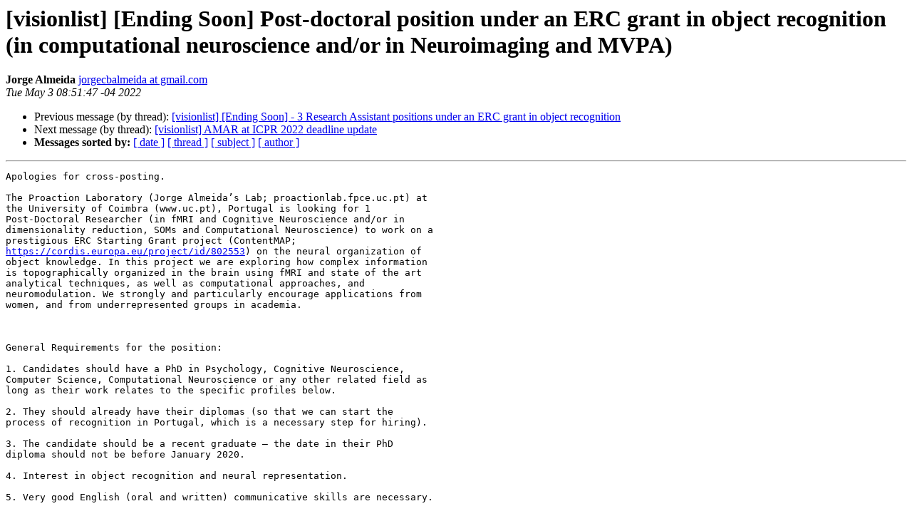

--- FILE ---
content_type: text/html
request_url: http://visionscience.com/pipermail/visionlist_visionscience.com/2022/006755.html
body_size: 7870
content:
<!DOCTYPE HTML PUBLIC "-//W3C//DTD HTML 4.01 Transitional//EN">
<HTML>
 <HEAD>
   <TITLE> [visionlist] [Ending Soon] Post-doctoral position under an ERC grant in object recognition (in computational neuroscience and/or in Neuroimaging and MVPA)
   </TITLE>
   <LINK REL="Index" HREF="index.html" >
   <LINK REL="made" HREF="mailto:visionlist%40visionscience.com?Subject=Re%3A%20%5Bvisionlist%5D%20%5BEnding%20Soon%5D%20Post-doctoral%20position%20under%20an%20ERC%0A%20grant%20in%20object%20recognition%20%28in%20computational%20neuroscience%20and/or%20in%0A%20Neuroimaging%20and%20MVPA%29&In-Reply-To=%3CCALb8_7xA06NgtXUwCCdsaHp4eKN3kRmp0XXivO%2BwmQRTcuVJsA%40mail.gmail.com%3E">
   <META NAME="robots" CONTENT="index,nofollow">
   <style type="text/css">
       pre {
           white-space: pre-wrap;       /* css-2.1, curent FF, Opera, Safari */
           }
   </style>
   <META http-equiv="Content-Type" content="text/html; charset=us-ascii">
   <LINK REL="Previous"  HREF="006754.html">
   <LINK REL="Next"  HREF="006756.html">
 </HEAD>
 <BODY BGCOLOR="#ffffff">
   <H1>[visionlist] [Ending Soon] Post-doctoral position under an ERC grant in object recognition (in computational neuroscience and/or in Neuroimaging and MVPA)</H1>
    <B>Jorge Almeida</B> 
    <A HREF="mailto:visionlist%40visionscience.com?Subject=Re%3A%20%5Bvisionlist%5D%20%5BEnding%20Soon%5D%20Post-doctoral%20position%20under%20an%20ERC%0A%20grant%20in%20object%20recognition%20%28in%20computational%20neuroscience%20and/or%20in%0A%20Neuroimaging%20and%20MVPA%29&In-Reply-To=%3CCALb8_7xA06NgtXUwCCdsaHp4eKN3kRmp0XXivO%2BwmQRTcuVJsA%40mail.gmail.com%3E"
       TITLE="[visionlist] [Ending Soon] Post-doctoral position under an ERC grant in object recognition (in computational neuroscience and/or in Neuroimaging and MVPA)">jorgecbalmeida at gmail.com
       </A><BR>
    <I>Tue May  3 08:51:47 -04 2022</I>
    <P><UL>
        <LI>Previous message (by thread): <A HREF="006754.html">[visionlist] [Ending Soon] - 3 Research Assistant positions under an ERC grant in object recognition
</A></li>
        <LI>Next message (by thread): <A HREF="006756.html">[visionlist] AMAR at ICPR 2022 deadline update
</A></li>
         <LI> <B>Messages sorted by:</B> 
              <a href="date.html#6755">[ date ]</a>
              <a href="thread.html#6755">[ thread ]</a>
              <a href="subject.html#6755">[ subject ]</a>
              <a href="author.html#6755">[ author ]</a>
         </LI>
       </UL>
    <HR>  
<!--beginarticle-->
<PRE>Apologies for cross-posting.

The Proaction Laboratory (Jorge Almeida&#8217;s Lab; proactionlab.fpce.uc.pt) at
the University of Coimbra (www.uc.pt), Portugal is looking for 1
Post-Doctoral Researcher (in fMRI and Cognitive Neuroscience and/or in
dimensionality reduction, SOMs and Computational Neuroscience) to work on a
prestigious ERC Starting Grant project (ContentMAP;
<A HREF="https://cordis.europa.eu/project/id/802553">https://cordis.europa.eu/project/id/802553</A>) on the neural organization of
object knowledge. In this project we are exploring how complex information
is topographically organized in the brain using fMRI and state of the art
analytical techniques, as well as computational approaches, and
neuromodulation. We strongly and particularly encourage applications from
women, and from underrepresented groups in academia.



General Requirements for the position:

1. Candidates should have a PhD in Psychology, Cognitive Neuroscience,
Computer Science, Computational Neuroscience or any other related field as
long as their work relates to the specific profiles below.

2. They should already have their diplomas (so that we can start the
process of recognition in Portugal, which is a necessary step for hiring).

3. The candidate should be a recent graduate &#8211; the date in their PhD
diploma should not be before January 2020.

4. Interest in object recognition and neural representation.

5. Very good English (oral and written) communicative skills are necessary.



Specific requirements for each profile:

Cognitive Neuroscience/fMRI:

1. Excellent understanding of and experience with fMRI and data analysis,
and specifically with MVPA and Representational Similarity Analysis is
required.

2. Strong programming skills (matlab, python, etc.) are also a requirement.



Mapping/SOMs/Computational Neuroscience:

1. Excellent understanding of Machine Learning especially applied to fMRI

2. Command of computational approaches for mapping and dimensionality
reduction especially applied to neuroimaging (e.g., SOM &#8211; self-organizing
maps).



Salary and duration:

The position will start as soon as possible and finish in January 2024. The
position involves no formal teaching (unless the candidate wants to). It
does involve, however, lab mentoring.

The salary is extremely competitive &#8211; between 2200 and 2400 euros per month
(dependent on experience), tax free (annual 26400-28800 euros tax free).
This value is on par with the average salaries at top American
institutions, as well as London, Paris, etc. However, the cost of living in
Portugal (and particularly in Coimbra) is much lower. According to Numbeo,
2400 euros would be equivalent to 4850 pounds in London/4800 euros in
Paris/6615 USD in Boston/6210 USD in Los Angeles/ 8330 USD in New York.



Working conditions:

The researcher will work directly with Jorge Almeida in Coimbra. The
researcher will also be encouraged to develop her/his own projects and look
for additional funding so that the stay can be extended.

We have access to 2 3T MRI scanner with a 32-channel coil, to tDCS with
neuronavigation, and to a fully set psychophysics lab. We have EEG and
eyetracking on site. We also have access, through other collaborations, to
a 7T scanner.

Finally, the University of Coimbra is a 700 year old University and has
been selected as a UNESCO world Heritage site. Coimbra is one of the most
lively university cities in the world, and it is a beautiful city with easy
access to the beach and mountain.



How can I apply:

Applicants are encouraged to apply as soon as possible as these positions
will be closed as they are filled. Nevertheless, the deadline in May 15.
The interested candidates should email Jorge Almeida for questions and
applications. Please send an email (<A HREF="http://visionscience.com/mailman/listinfo/visionlist_visionscience.com">jorgealmeida at fpce.uc.pt</A>) with the
subject &#8220;Post-doc position under ERC - ContentMAP&#8221; with:

1. The Curriculum Vitae with a list of publications,

2. 2 Reference letters

3. A motivation letter with a short description of your experience in the
field and how you fulfill the requirements (fit with the position).
-------------- next part --------------
An HTML attachment was scrubbed...
URL: &lt;<A HREF="http://visionscience.com/pipermail/visionlist_visionscience.com/attachments/20220503/34536106/attachment.html">http://visionscience.com/pipermail/visionlist_visionscience.com/attachments/20220503/34536106/attachment.html</A>&gt;
</PRE>

























<!--endarticle-->
    <HR>
    <P><UL>
        <!--threads-->
	<LI>Previous message (by thread): <A HREF="006754.html">[visionlist] [Ending Soon] - 3 Research Assistant positions under an ERC grant in object recognition
</A></li>
	<LI>Next message (by thread): <A HREF="006756.html">[visionlist] AMAR at ICPR 2022 deadline update
</A></li>
         <LI> <B>Messages sorted by:</B> 
              <a href="date.html#6755">[ date ]</a>
              <a href="thread.html#6755">[ thread ]</a>
              <a href="subject.html#6755">[ subject ]</a>
              <a href="author.html#6755">[ author ]</a>
         </LI>
       </UL>

<hr>
<a href="http://visionscience.com/mailman/listinfo/visionlist_visionscience.com">More information about the visionlist
mailing list</a><br>
</body></html>
